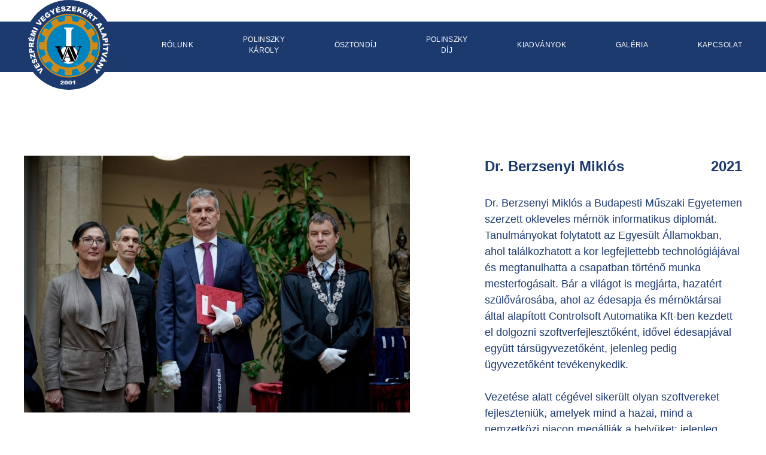

--- FILE ---
content_type: text/html; charset=UTF-8
request_url: https://www.vvalapitvany.hu/dijasok/dr-berzsenyi-miklos/
body_size: 7440
content:
<!doctype html>
<html lang="hu">
<head>
	<meta charset="UTF-8">
	<meta name="viewport" content="width=device-width, initial-scale=1">
	<link rel="profile" href="https://gmpg.org/xfn/11">
	<link rel="stylesheet" href="https://cdnjs.cloudflare.com/ajax/libs/OwlCarousel2/2.3.4/assets/owl.carousel.min.css" />
<link rel="stylesheet" href="https://cdnjs.cloudflare.com/ajax/libs/OwlCarousel2/2.3.4/assets/owl.theme.default.min.css"/>
	<title>Dr. Berzsenyi Miklós &#8211; Veszprémi Vegyészekért Alapítvány</title>
<meta name='robots' content='max-image-preview:large' />
<link rel='dns-prefetch' href='//www.googletagmanager.com' />
<link rel="alternate" title="oEmbed (JSON)" type="application/json+oembed" href="https://www.vvalapitvany.hu/wp-json/oembed/1.0/embed?url=https%3A%2F%2Fwww.vvalapitvany.hu%2Fdijasok%2Fdr-berzsenyi-miklos%2F" />
<link rel="alternate" title="oEmbed (XML)" type="text/xml+oembed" href="https://www.vvalapitvany.hu/wp-json/oembed/1.0/embed?url=https%3A%2F%2Fwww.vvalapitvany.hu%2Fdijasok%2Fdr-berzsenyi-miklos%2F&#038;format=xml" />
<style id='wp-img-auto-sizes-contain-inline-css'>
img:is([sizes=auto i],[sizes^="auto," i]){contain-intrinsic-size:3000px 1500px}
/*# sourceURL=wp-img-auto-sizes-contain-inline-css */
</style>
<style id='classic-theme-styles-inline-css'>
/*! This file is auto-generated */
.wp-block-button__link{color:#fff;background-color:#32373c;border-radius:9999px;box-shadow:none;text-decoration:none;padding:calc(.667em + 2px) calc(1.333em + 2px);font-size:1.125em}.wp-block-file__button{background:#32373c;color:#fff;text-decoration:none}
/*# sourceURL=/wp-includes/css/classic-themes.min.css */
</style>
<link rel='stylesheet' id='contact-form-7-css' href='https://www.vvalapitvany.hu/wp-content/plugins/contact-form-7/includes/css/styles.css?ver=6.1.1' media='all' />
<link rel='stylesheet' id='lbwps-styles-photoswipe5-main-css' href='https://www.vvalapitvany.hu/wp-content/plugins/lightbox-photoswipe/assets/ps5/styles/main.css?ver=5.7.2' media='all' />
<link rel='stylesheet' id='bodhi-svgs-attachment-css' href='https://www.vvalapitvany.hu/wp-content/plugins/svg-support/css/svgs-attachment.css' media='all' />
<link rel='stylesheet' id='vvalapitvany-style-css' href='https://www.vvalapitvany.hu/wp-content/themes/vvalapitvany/style.css?ver=1.0.0' media='all' />
<link rel='stylesheet' id='lazyload-video-css-css' href='https://www.vvalapitvany.hu/wp-content/plugins/lazy-load-for-videos/public/css/lazyload-shared.css?ver=2.18.7' media='all' />
<style id='lazyload-video-css-inline-css'>
.entry-content a.lazy-load-youtube, a.lazy-load-youtube, .lazy-load-vimeo{ background-size: cover; }.titletext.youtube { display: none; }.lazy-load-div:before { content: "\25B6"; text-shadow: 0px 0px 60px rgba(0,0,0,0.8); }
/*# sourceURL=lazyload-video-css-inline-css */
</style>
<script src="https://www.vvalapitvany.hu/wp-content/plugins/jquery-manager/assets/js/jquery-3.5.1.min.js" id="jquery-core-js"></script>
<script src="https://www.vvalapitvany.hu/wp-content/plugins/jquery-manager/assets/js/jquery-migrate-3.3.0.min.js" id="jquery-migrate-js"></script>
<link rel="https://api.w.org/" href="https://www.vvalapitvany.hu/wp-json/" /><link rel="alternate" title="JSON" type="application/json" href="https://www.vvalapitvany.hu/wp-json/wp/v2/dijasok/300" /><meta name="generator" content="Site Kit by Google 1.159.0" />		<style type="text/css">
					.site-title,
			.site-description {
				position: absolute;
				clip: rect(1px, 1px, 1px, 1px);
				}
					</style>
		<link rel="icon" href="https://www.vvalapitvany.hu/wp-content/uploads/2022/02/cropped-favi-32x32.png" sizes="32x32" />
<link rel="icon" href="https://www.vvalapitvany.hu/wp-content/uploads/2022/02/cropped-favi-192x192.png" sizes="192x192" />
<link rel="apple-touch-icon" href="https://www.vvalapitvany.hu/wp-content/uploads/2022/02/cropped-favi-180x180.png" />
<meta name="msapplication-TileImage" content="https://www.vvalapitvany.hu/wp-content/uploads/2022/02/cropped-favi-270x270.png" />
<style id='global-styles-inline-css'>
:root{--wp--preset--aspect-ratio--square: 1;--wp--preset--aspect-ratio--4-3: 4/3;--wp--preset--aspect-ratio--3-4: 3/4;--wp--preset--aspect-ratio--3-2: 3/2;--wp--preset--aspect-ratio--2-3: 2/3;--wp--preset--aspect-ratio--16-9: 16/9;--wp--preset--aspect-ratio--9-16: 9/16;--wp--preset--color--black: #000000;--wp--preset--color--cyan-bluish-gray: #abb8c3;--wp--preset--color--white: #ffffff;--wp--preset--color--pale-pink: #f78da7;--wp--preset--color--vivid-red: #cf2e2e;--wp--preset--color--luminous-vivid-orange: #ff6900;--wp--preset--color--luminous-vivid-amber: #fcb900;--wp--preset--color--light-green-cyan: #7bdcb5;--wp--preset--color--vivid-green-cyan: #00d084;--wp--preset--color--pale-cyan-blue: #8ed1fc;--wp--preset--color--vivid-cyan-blue: #0693e3;--wp--preset--color--vivid-purple: #9b51e0;--wp--preset--gradient--vivid-cyan-blue-to-vivid-purple: linear-gradient(135deg,rgb(6,147,227) 0%,rgb(155,81,224) 100%);--wp--preset--gradient--light-green-cyan-to-vivid-green-cyan: linear-gradient(135deg,rgb(122,220,180) 0%,rgb(0,208,130) 100%);--wp--preset--gradient--luminous-vivid-amber-to-luminous-vivid-orange: linear-gradient(135deg,rgb(252,185,0) 0%,rgb(255,105,0) 100%);--wp--preset--gradient--luminous-vivid-orange-to-vivid-red: linear-gradient(135deg,rgb(255,105,0) 0%,rgb(207,46,46) 100%);--wp--preset--gradient--very-light-gray-to-cyan-bluish-gray: linear-gradient(135deg,rgb(238,238,238) 0%,rgb(169,184,195) 100%);--wp--preset--gradient--cool-to-warm-spectrum: linear-gradient(135deg,rgb(74,234,220) 0%,rgb(151,120,209) 20%,rgb(207,42,186) 40%,rgb(238,44,130) 60%,rgb(251,105,98) 80%,rgb(254,248,76) 100%);--wp--preset--gradient--blush-light-purple: linear-gradient(135deg,rgb(255,206,236) 0%,rgb(152,150,240) 100%);--wp--preset--gradient--blush-bordeaux: linear-gradient(135deg,rgb(254,205,165) 0%,rgb(254,45,45) 50%,rgb(107,0,62) 100%);--wp--preset--gradient--luminous-dusk: linear-gradient(135deg,rgb(255,203,112) 0%,rgb(199,81,192) 50%,rgb(65,88,208) 100%);--wp--preset--gradient--pale-ocean: linear-gradient(135deg,rgb(255,245,203) 0%,rgb(182,227,212) 50%,rgb(51,167,181) 100%);--wp--preset--gradient--electric-grass: linear-gradient(135deg,rgb(202,248,128) 0%,rgb(113,206,126) 100%);--wp--preset--gradient--midnight: linear-gradient(135deg,rgb(2,3,129) 0%,rgb(40,116,252) 100%);--wp--preset--font-size--small: 13px;--wp--preset--font-size--medium: 20px;--wp--preset--font-size--large: 36px;--wp--preset--font-size--x-large: 42px;--wp--preset--spacing--20: 0.44rem;--wp--preset--spacing--30: 0.67rem;--wp--preset--spacing--40: 1rem;--wp--preset--spacing--50: 1.5rem;--wp--preset--spacing--60: 2.25rem;--wp--preset--spacing--70: 3.38rem;--wp--preset--spacing--80: 5.06rem;--wp--preset--shadow--natural: 6px 6px 9px rgba(0, 0, 0, 0.2);--wp--preset--shadow--deep: 12px 12px 50px rgba(0, 0, 0, 0.4);--wp--preset--shadow--sharp: 6px 6px 0px rgba(0, 0, 0, 0.2);--wp--preset--shadow--outlined: 6px 6px 0px -3px rgb(255, 255, 255), 6px 6px rgb(0, 0, 0);--wp--preset--shadow--crisp: 6px 6px 0px rgb(0, 0, 0);}:where(.is-layout-flex){gap: 0.5em;}:where(.is-layout-grid){gap: 0.5em;}body .is-layout-flex{display: flex;}.is-layout-flex{flex-wrap: wrap;align-items: center;}.is-layout-flex > :is(*, div){margin: 0;}body .is-layout-grid{display: grid;}.is-layout-grid > :is(*, div){margin: 0;}:where(.wp-block-columns.is-layout-flex){gap: 2em;}:where(.wp-block-columns.is-layout-grid){gap: 2em;}:where(.wp-block-post-template.is-layout-flex){gap: 1.25em;}:where(.wp-block-post-template.is-layout-grid){gap: 1.25em;}.has-black-color{color: var(--wp--preset--color--black) !important;}.has-cyan-bluish-gray-color{color: var(--wp--preset--color--cyan-bluish-gray) !important;}.has-white-color{color: var(--wp--preset--color--white) !important;}.has-pale-pink-color{color: var(--wp--preset--color--pale-pink) !important;}.has-vivid-red-color{color: var(--wp--preset--color--vivid-red) !important;}.has-luminous-vivid-orange-color{color: var(--wp--preset--color--luminous-vivid-orange) !important;}.has-luminous-vivid-amber-color{color: var(--wp--preset--color--luminous-vivid-amber) !important;}.has-light-green-cyan-color{color: var(--wp--preset--color--light-green-cyan) !important;}.has-vivid-green-cyan-color{color: var(--wp--preset--color--vivid-green-cyan) !important;}.has-pale-cyan-blue-color{color: var(--wp--preset--color--pale-cyan-blue) !important;}.has-vivid-cyan-blue-color{color: var(--wp--preset--color--vivid-cyan-blue) !important;}.has-vivid-purple-color{color: var(--wp--preset--color--vivid-purple) !important;}.has-black-background-color{background-color: var(--wp--preset--color--black) !important;}.has-cyan-bluish-gray-background-color{background-color: var(--wp--preset--color--cyan-bluish-gray) !important;}.has-white-background-color{background-color: var(--wp--preset--color--white) !important;}.has-pale-pink-background-color{background-color: var(--wp--preset--color--pale-pink) !important;}.has-vivid-red-background-color{background-color: var(--wp--preset--color--vivid-red) !important;}.has-luminous-vivid-orange-background-color{background-color: var(--wp--preset--color--luminous-vivid-orange) !important;}.has-luminous-vivid-amber-background-color{background-color: var(--wp--preset--color--luminous-vivid-amber) !important;}.has-light-green-cyan-background-color{background-color: var(--wp--preset--color--light-green-cyan) !important;}.has-vivid-green-cyan-background-color{background-color: var(--wp--preset--color--vivid-green-cyan) !important;}.has-pale-cyan-blue-background-color{background-color: var(--wp--preset--color--pale-cyan-blue) !important;}.has-vivid-cyan-blue-background-color{background-color: var(--wp--preset--color--vivid-cyan-blue) !important;}.has-vivid-purple-background-color{background-color: var(--wp--preset--color--vivid-purple) !important;}.has-black-border-color{border-color: var(--wp--preset--color--black) !important;}.has-cyan-bluish-gray-border-color{border-color: var(--wp--preset--color--cyan-bluish-gray) !important;}.has-white-border-color{border-color: var(--wp--preset--color--white) !important;}.has-pale-pink-border-color{border-color: var(--wp--preset--color--pale-pink) !important;}.has-vivid-red-border-color{border-color: var(--wp--preset--color--vivid-red) !important;}.has-luminous-vivid-orange-border-color{border-color: var(--wp--preset--color--luminous-vivid-orange) !important;}.has-luminous-vivid-amber-border-color{border-color: var(--wp--preset--color--luminous-vivid-amber) !important;}.has-light-green-cyan-border-color{border-color: var(--wp--preset--color--light-green-cyan) !important;}.has-vivid-green-cyan-border-color{border-color: var(--wp--preset--color--vivid-green-cyan) !important;}.has-pale-cyan-blue-border-color{border-color: var(--wp--preset--color--pale-cyan-blue) !important;}.has-vivid-cyan-blue-border-color{border-color: var(--wp--preset--color--vivid-cyan-blue) !important;}.has-vivid-purple-border-color{border-color: var(--wp--preset--color--vivid-purple) !important;}.has-vivid-cyan-blue-to-vivid-purple-gradient-background{background: var(--wp--preset--gradient--vivid-cyan-blue-to-vivid-purple) !important;}.has-light-green-cyan-to-vivid-green-cyan-gradient-background{background: var(--wp--preset--gradient--light-green-cyan-to-vivid-green-cyan) !important;}.has-luminous-vivid-amber-to-luminous-vivid-orange-gradient-background{background: var(--wp--preset--gradient--luminous-vivid-amber-to-luminous-vivid-orange) !important;}.has-luminous-vivid-orange-to-vivid-red-gradient-background{background: var(--wp--preset--gradient--luminous-vivid-orange-to-vivid-red) !important;}.has-very-light-gray-to-cyan-bluish-gray-gradient-background{background: var(--wp--preset--gradient--very-light-gray-to-cyan-bluish-gray) !important;}.has-cool-to-warm-spectrum-gradient-background{background: var(--wp--preset--gradient--cool-to-warm-spectrum) !important;}.has-blush-light-purple-gradient-background{background: var(--wp--preset--gradient--blush-light-purple) !important;}.has-blush-bordeaux-gradient-background{background: var(--wp--preset--gradient--blush-bordeaux) !important;}.has-luminous-dusk-gradient-background{background: var(--wp--preset--gradient--luminous-dusk) !important;}.has-pale-ocean-gradient-background{background: var(--wp--preset--gradient--pale-ocean) !important;}.has-electric-grass-gradient-background{background: var(--wp--preset--gradient--electric-grass) !important;}.has-midnight-gradient-background{background: var(--wp--preset--gradient--midnight) !important;}.has-small-font-size{font-size: var(--wp--preset--font-size--small) !important;}.has-medium-font-size{font-size: var(--wp--preset--font-size--medium) !important;}.has-large-font-size{font-size: var(--wp--preset--font-size--large) !important;}.has-x-large-font-size{font-size: var(--wp--preset--font-size--x-large) !important;}
/*# sourceURL=global-styles-inline-css */
</style>
<link rel='stylesheet' id='sow-image-default-c67d20f9f743-css' href='https://www.vvalapitvany.hu/wp-content/uploads/siteorigin-widgets/sow-image-default-c67d20f9f743.css?ver=13e2747f170e61b3ca5d8c5682bd941f' media='all' />
<link rel='stylesheet' id='sow-image-default-e4c2d9f6c920-css' href='https://www.vvalapitvany.hu/wp-content/uploads/siteorigin-widgets/sow-image-default-e4c2d9f6c920.css?ver=13e2747f170e61b3ca5d8c5682bd941f' media='all' />
<link rel='stylesheet' id='siteorigin-panels-front-css' href='https://www.vvalapitvany.hu/wp-content/plugins/siteorigin-panels/css/front-flex.min.css?ver=2.33.1' media='all' />
</head>

<body class="wp-singular dijasok-template-default single single-dijasok postid-300 wp-custom-logo wp-theme-vvalapitvany no-sidebar dijasok dr-berzsenyi-miklos">
<div id="page" class="site">
	

	<header id="masthead" class="site-header">
        <div class="header-top"></div>
        <div class="header-bottom">
        <div class="container flex space-between align-items-center">
		<div class="site-branding">
			<a href="https://www.vvalapitvany.hu/" class="custom-logo-link" rel="home"><img width="406" height="390" src="https://www.vvalapitvany.hu/wp-content/uploads/2022/02/vv_logo-01.svg" class="custom-logo" alt="Veszprémi Vegyészekért Alapítvány" decoding="async" fetchpriority="high" /></a>		</div><!-- .site-branding -->

		<nav id="site-navigation" class="main-navigation">
		<button class="menu-toggle" aria-controls="primary-menu" aria-expanded="false"><div class="container-h" onclick="myFunction(this)">
  <div class="bar1"></div>
  <div class="bar2"></div>
  <div class="bar3"></div>
</div></button>
			<div class="menu-main-nav-container"><ul id="primary-menu" class="menu"><li id="menu-item-42" class="menu-item menu-item-type-post_type menu-item-object-page menu-item-42"><a href="https://www.vvalapitvany.hu/rolunk/">Rólunk</a></li>
<li id="menu-item-36" class="menu-item menu-item-type-post_type menu-item-object-page menu-item-36"><a href="https://www.vvalapitvany.hu/polinszky-karoly/">Polinszky<br/>Károly</a></li>
<li id="menu-item-34" class="menu-item menu-item-type-post_type menu-item-object-page menu-item-34"><a href="https://www.vvalapitvany.hu/osztondij/">Ösztöndíj</a></li>
<li id="menu-item-35" class="menu-item menu-item-type-post_type menu-item-object-page menu-item-35"><a href="https://www.vvalapitvany.hu/polinszky-dij/">Polinszky<br/>díj</a></li>
<li id="menu-item-33" class="menu-item menu-item-type-post_type menu-item-object-page menu-item-33"><a href="https://www.vvalapitvany.hu/kiadvanyok/">Kiadványok</a></li>
<li id="menu-item-43" class="menu-item menu-item-type-post_type menu-item-object-page menu-item-43"><a href="https://www.vvalapitvany.hu/galeria/">Galéria</a></li>
<li id="menu-item-32" class="menu-item menu-item-type-post_type menu-item-object-page menu-item-32"><a href="https://www.vvalapitvany.hu/kapcsolat/">Kapcsolat</a></li>
</ul></div>		</nav><!-- #site-navigation -->
        </div>
            </div>
	</header><!-- #masthead -->

	<main id="primary" class="site-main">
<div class="container">
		


<article id="post-300" class="post-300 dijasok type-dijasok status-publish has-post-thumbnail hentry">
<div class="left-side">

			<div class="post-thumbnail">
				<img width="900" height="599" src="https://www.vvalapitvany.hu/wp-content/uploads/2022/02/2021_Dr.-Berzsenyi-Miklós-min.jpg" class="attachment-post-thumbnail size-post-thumbnail wp-post-image" alt="" decoding="async" srcset="https://www.vvalapitvany.hu/wp-content/uploads/2022/02/2021_Dr.-Berzsenyi-Miklós-min.jpg 900w, https://www.vvalapitvany.hu/wp-content/uploads/2022/02/2021_Dr.-Berzsenyi-Miklós-min-360x240.jpg 360w, https://www.vvalapitvany.hu/wp-content/uploads/2022/02/2021_Dr.-Berzsenyi-Miklós-min-768x511.jpg 768w, https://www.vvalapitvany.hu/wp-content/uploads/2022/02/2021_Dr.-Berzsenyi-Miklós-min-272x182.jpg 272w" sizes="(max-width: 900px) 100vw, 900px" />			</div><!-- .post-thumbnail -->

		<div class="embed-container">
    <div class="container-lazyload preview-lazyload container-youtube js-lazyload--not-loaded"><a href="https://youtu.be/G1oPvv8bfQU" class="lazy-load-youtube preview-lazyload preview-youtube" data-video-title="2021 Dr Berzsenyi Miklos" title="Play video &quot;2021 Dr Berzsenyi Miklos&quot;">https://youtu.be/G1oPvv8bfQU</a><noscript>Video can't be loaded because JavaScript is disabled: <a href="https://youtu.be/G1oPvv8bfQU" title="2021 Dr Berzsenyi Miklos">2021 Dr Berzsenyi Miklos (https://youtu.be/G1oPvv8bfQU)</a></noscript></div></div>

</div>	

	<div class="entry-content">
    <header class="entry-header flex space-between">
		<h2 class="entry-title">Dr. Berzsenyi Miklós</h2>
		
<div class="date"><strong>2021</strong></div>
	</header><!-- .entry-header -->
   <p>Dr. Berzsenyi Miklós a Budapesti Műszaki Egyetemen szerzett okleveles mérnök informatikus diplomát. Tanulmányokat folytatott az Egyesült Államokban, ahol találkozhatott a kor legfejlettebb technológiájával és megtanulhatta a csapatban történő munka mesterfogásait. Bár a világot is megjárta, hazatért szülővárosába, ahol az édesapja és mérnöktársai által alapított Controlsoft Automatika Kft-ben kezdett el dolgozni szoftverfejlesztőként, idővel édesapjával együtt társügyvezetőként, jelenleg pedig ügyvezetőként tevékenykedik.</p>
<p>Vezetése alatt cégével sikerült olyan szoftvereket fejleszteniük, amelyek mind a hazai, mind a nemzetközi piacon megállják a helyüket: jelenleg Magyarországon minden második ember, napi 24 órában kapcsolatban van olyan üzemirányító rendszerrel, amit a Controlsoft Kft. épített ki vízellátás, szennyvízelvezetés területén. Az általuk kiépített automata generátorokból álló jégkármérséklő rendszer amellett, hogy tíz milliárd forintokkal csökkenti a mezőgazdasági jégkárt, valamennyiünk ingatlanja, autója, veteményese fölé védőernyőt tart. Továbbá az általuk fejlesztett célgépek százmilliárd forint értékű áru gyors, hatékony csomagolását, szortírozását teszik lehetővé, hogy mielőbb eljussanak a vevőkhöz Európa szerte.</p>
<p>Dr. Berzsenyi Miklós a fejlesztésekben és a kőkemény munkában hisz, aki nagy munkabírással és jó kudarctűrő képességgel rendelkezik, melyet saját bevallása szerint édesapjától tanult.</p>
  
	</div><!-- .entry-content -->

 
</article><!-- #post-300 -->
</div>
	</main><!-- #main -->


<footer id="colophon" class="site-footer">
  <div class="container">

    <section id="siteorigin-panels-builder-2" class="widget widget_siteorigin-panels-builder"><div id="pl-w689ae3d8f19b0"  class="panel-layout" ><div id="pg-w689ae3d8f19b0-0"  class="panel-grid panel-has-style" ><div class="panel-row-style panel-row-style-for-w689ae3d8f19b0-0" ><div id="pgc-w689ae3d8f19b0-0-0"  class="panel-grid-cell" ><div id="panel-w689ae3d8f19b0-0-0-0" class="so-panel widget widget_siteorigin-panels-builder panel-first-child panel-last-child" data-index="0" ><div id="pl-w689ae3d8f1a05"  class="panel-layout" ><div id="pg-w689ae3d8f1a05-0"  class="panel-grid panel-has-style" ><div class="container panel-row-style panel-row-style-for-w689ae3d8f1a05-0" ><div id="pgc-w689ae3d8f1a05-0-0"  class="panel-grid-cell" ><div id="panel-w689ae3d8f1a05-0-0-0" class="so-panel widget widget_sow-editor panel-first-child panel-last-child" data-index="0" ><div class="footer-left panel-widget-style panel-widget-style-for-w689ae3d8f1a05-0-0-0" ><div
			
			class="so-widget-sow-editor so-widget-sow-editor-base"
			
		>
<div class="siteorigin-widget-tinymce textwidget">
	<p>VVAlapitvany 2025 • minden jog fenntartva</p>
</div>
</div></div></div></div><div id="pgc-w689ae3d8f1a05-0-1"  class="panel-grid-cell" ><div id="panel-w689ae3d8f1a05-0-1-0" class="so-panel widget widget_sow-image panel-first-child panel-last-child" data-index="1" ><div
			
			class="so-widget-sow-image so-widget-sow-image-default-c67d20f9f743"
			
		>
<div class="sow-image-container">
		<img 
	src="https://www.vvalapitvany.hu/wp-content/uploads/2022/02/vv_logo-01.svg" width="125" height="120" sizes="(max-width: 125px) 100vw, 125px" alt="" decoding="async" loading="lazy" 		class="so-widget-image"/>
	</div>

</div></div></div><div id="pgc-w689ae3d8f1a05-0-2"  class="panel-grid-cell" ><div id="panel-w689ae3d8f1a05-0-2-0" class="so-panel widget widget_sow-image panel-first-child panel-last-child" data-index="2" ><div class="footer-right panel-widget-style panel-widget-style-for-w689ae3d8f1a05-0-2-0" ><div
			
			class="so-widget-sow-image so-widget-sow-image-default-e4c2d9f6c920"
			
		>
<div class="sow-image-container">
			<a href="https://visionfresh.net"
			target="_blank" rel="noopener noreferrer" 		>
			<img 
	src="https://www.vvalapitvany.hu/wp-content/uploads/2022/02/vf.png" width="101" height="5" sizes="(max-width: 101px) 100vw, 101px" alt="" decoding="async" loading="lazy" 		class="so-widget-image"/>
			</a></div>

</div></div></div></div></div></div></div></div></div></div></div></div></section>
  </div><!-- .site-info -->
</footer><!-- #colophon -->
</div><!-- #page -->

<script type="speculationrules">
{"prefetch":[{"source":"document","where":{"and":[{"href_matches":"/*"},{"not":{"href_matches":["/wp-*.php","/wp-admin/*","/wp-content/uploads/*","/wp-content/*","/wp-content/plugins/*","/wp-content/themes/vvalapitvany/*","/*\\?(.+)"]}},{"not":{"selector_matches":"a[rel~=\"nofollow\"]"}},{"not":{"selector_matches":".no-prefetch, .no-prefetch a"}}]},"eagerness":"conservative"}]}
</script>
<style media="all" id="siteorigin-panels-layouts-footer">/* Layout w689ae3d8f1a05 */ #pgc-w689ae3d8f1a05-0-0 , #pgc-w689ae3d8f1a05-0-2 { width:40%;width:calc(40% - ( 0.6 * 30px ) ) } #pgc-w689ae3d8f1a05-0-1 { width:20%;width:calc(20% - ( 0.8 * 30px ) ) } #pl-w689ae3d8f1a05 .so-panel , #pl-w689ae3d8f1a05 .so-panel:last-of-type { margin-bottom:0px } #pg-w689ae3d8f1a05-0.panel-has-style > .panel-row-style, #pg-w689ae3d8f1a05-0.panel-no-style { -webkit-align-items:center;align-items:center } @media (max-width:780px){ #pg-w689ae3d8f1a05-0.panel-no-style, #pg-w689ae3d8f1a05-0.panel-has-style > .panel-row-style, #pg-w689ae3d8f1a05-0 { -webkit-flex-direction:column;-ms-flex-direction:column;flex-direction:column } #pg-w689ae3d8f1a05-0 > .panel-grid-cell , #pg-w689ae3d8f1a05-0 > .panel-row-style > .panel-grid-cell { width:100%;margin-right:0 } #pgc-w689ae3d8f1a05-0-0 , #pgc-w689ae3d8f1a05-0-1 { margin-bottom:30px } #pl-w689ae3d8f1a05 .panel-grid-cell { padding:0 } #pl-w689ae3d8f1a05 .panel-grid .panel-grid-cell-empty { display:none } #pl-w689ae3d8f1a05 .panel-grid .panel-grid-cell-mobile-last { margin-bottom:0px }  } /* Layout w689ae3d8f19b0 */ #pgc-w689ae3d8f19b0-0-0 { width:100%;width:calc(100% - ( 0 * 30px ) ) } #pl-w689ae3d8f19b0 .so-panel , #pl-w689ae3d8f19b0 .so-panel:last-of-type { margin-bottom:0px } #pg-w689ae3d8f19b0-0> .panel-row-style { background-color:#1c3a6e;padding:15px 0px 15px 0px } #pg-w689ae3d8f19b0-0.panel-has-style > .panel-row-style, #pg-w689ae3d8f19b0-0.panel-no-style { -webkit-align-items:flex-start;align-items:flex-start } @media (max-width:780px){ #pg-w689ae3d8f19b0-0.panel-no-style, #pg-w689ae3d8f19b0-0.panel-has-style > .panel-row-style, #pg-w689ae3d8f19b0-0 { -webkit-flex-direction:column;-ms-flex-direction:column;flex-direction:column } #pg-w689ae3d8f19b0-0 > .panel-grid-cell , #pg-w689ae3d8f19b0-0 > .panel-row-style > .panel-grid-cell { width:100%;margin-right:0 } #pl-w689ae3d8f19b0 .panel-grid-cell { padding:0 } #pl-w689ae3d8f19b0 .panel-grid .panel-grid-cell-empty { display:none } #pl-w689ae3d8f19b0 .panel-grid .panel-grid-cell-mobile-last { margin-bottom:0px }  } </style><script src="https://www.vvalapitvany.hu/wp-includes/js/dist/hooks.min.js?ver=dd5603f07f9220ed27f1" id="wp-hooks-js"></script>
<script src="https://www.vvalapitvany.hu/wp-includes/js/dist/i18n.min.js?ver=c26c3dc7bed366793375" id="wp-i18n-js"></script>
<script id="wp-i18n-js-after">
wp.i18n.setLocaleData( { 'text direction\u0004ltr': [ 'ltr' ] } );
//# sourceURL=wp-i18n-js-after
</script>
<script src="https://www.vvalapitvany.hu/wp-content/plugins/contact-form-7/includes/swv/js/index.js?ver=6.1.1" id="swv-js"></script>
<script id="contact-form-7-js-translations">
( function( domain, translations ) {
	var localeData = translations.locale_data[ domain ] || translations.locale_data.messages;
	localeData[""].domain = domain;
	wp.i18n.setLocaleData( localeData, domain );
} )( "contact-form-7", {"translation-revision-date":"2025-06-30 16:09:30+0000","generator":"GlotPress\/4.0.1","domain":"messages","locale_data":{"messages":{"":{"domain":"messages","plural-forms":"nplurals=2; plural=n != 1;","lang":"hu"},"This contact form is placed in the wrong place.":["Ez a kapcsolatfelv\u00e9teli \u0171rlap rossz helyre ker\u00fclt."],"Error:":["Hiba:"]}},"comment":{"reference":"includes\/js\/index.js"}} );
//# sourceURL=contact-form-7-js-translations
</script>
<script id="contact-form-7-js-before">
var wpcf7 = {
    "api": {
        "root": "https:\/\/www.vvalapitvany.hu\/wp-json\/",
        "namespace": "contact-form-7\/v1"
    }
};
//# sourceURL=contact-form-7-js-before
</script>
<script src="https://www.vvalapitvany.hu/wp-content/plugins/contact-form-7/includes/js/index.js?ver=6.1.1" id="contact-form-7-js"></script>
<script id="lbwps-photoswipe5-js-extra">
var lbwpsOptions = {"label_facebook":"Share on Facebook","label_twitter":"Tweet","label_pinterest":"Pin it","label_download":"Download image","label_copyurl":"Copy image URL","label_ui_close":"Close [Esc]","label_ui_zoom":"Zoom","label_ui_prev":"Previous [\u2190]","label_ui_next":"Next [\u2192]","label_ui_error":"The image cannot be loaded","label_ui_fullscreen":"Toggle fullscreen [F]","share_facebook":"1","share_twitter":"1","share_pinterest":"1","share_download":"1","share_direct":"0","share_copyurl":"0","close_on_drag":"1","history":"1","show_counter":"1","show_fullscreen":"1","show_zoom":"1","show_caption":"1","loop":"1","pinchtoclose":"1","taptotoggle":"1","close_on_click":"1","fulldesktop":"0","use_alt":"0","usecaption":"1","desktop_slider":"1","share_custom_label":"","share_custom_link":"","wheelmode":"close","spacing":"12","idletime":"4000","hide_scrollbars":"1","caption_type":"overlay","bg_opacity":"100","padding_left":"0","padding_top":"0","padding_right":"0","padding_bottom":"0"};
//# sourceURL=lbwps-photoswipe5-js-extra
</script>
<script type="module" src="https://www.vvalapitvany.hu/wp-content/plugins/lightbox-photoswipe/assets/ps5/frontend.min.js?ver=5.7.2"></script><script src="https://www.vvalapitvany.hu/wp-content/themes/vvalapitvany/js/main.js?ver=1.0.0" id="vvalapitvany-main-js"></script>
<script src="https://www.vvalapitvany.hu/wp-content/plugins/lazy-load-for-videos/public/js/lazyload-shared.js?ver=2.18.7" id="lazyload-video-js-js"></script>
<script id="lazyload-youtube-js-js-before">
window.llvConfig=window.llvConfig||{};window.llvConfig.youtube={"colour":"red","buttonstyle":"","controls":true,"loadpolicy":true,"thumbnailquality":"0","preroll":"","postroll":"","overlaytext":"","loadthumbnail":true,"cookies":false,"callback":"<!--YOUTUBE_CALLBACK-->"};
//# sourceURL=lazyload-youtube-js-js-before
</script>
<script src="https://www.vvalapitvany.hu/wp-content/plugins/lazy-load-for-videos/public/js/lazyload-youtube.js?ver=2.18.7" id="lazyload-youtube-js-js"></script>
<script id="lazyload-vimeo-js-js-before">
window.llvConfig=window.llvConfig||{};window.llvConfig.vimeo={"buttonstyle":"","playercolour":"","preroll":"","postroll":"","show_title":false,"overlaytext":"","loadthumbnail":true,"thumbnailquality":false,"cookies":false,"callback":"<!--VIMEO_CALLBACK-->"};
//# sourceURL=lazyload-vimeo-js-js-before
</script>
<script src="https://www.vvalapitvany.hu/wp-content/plugins/lazy-load-for-videos/public/js/lazyload-vimeo.js?ver=2.18.7" id="lazyload-vimeo-js-js"></script>


</body>

</html>

--- FILE ---
content_type: text/css
request_url: https://www.vvalapitvany.hu/wp-content/themes/vvalapitvany/style.css?ver=1.0.0
body_size: 7069
content:
/*!
Theme Name: vvalapitvany
Theme URI: http://underscores.me/
Author: vvalapitvany
Author URI: http://vvalapitvany
Description: vvalapitvany
Version: 1.0.0
Tested up to: 5.4
Requires PHP: 5.6
License: GNU General Public License v2 or later
License URI: LICENSE
Text Domain: vvalapitvany
Tags: custom-background, custom-logo, custom-menu, featured-images, threaded-comments, translation-ready

This theme, like WordPress, is licensed under the GPL.
Use it to make something cool, have fun, and share what you've learned.

vvalapitvany is based on Underscores https://underscores.me/, (C) 2012-2020 Automattic, Inc.
Underscores is distributed under the terms of the GNU GPL v2 or later.

Normalizing styles have been helped along thanks to the fine work of
Nicolas Gallagher and Jonathan Neal https://necolas.github.io/normalize.css/
*/

/*--------------------------------------------------------------
>>> TABLE OF CONTENTS:
----------------------------------------------------------------
# Generic
	- Normalize
	- Box sizing
# Base
	- Typography
	- Elements
	- Links
	- Forms
## Layouts
# Components
	- Navigation
	- Posts and pages
	- Comments
	- Widgets
	- Media
	- Captions
	- Galleries
# plugins
	- Jetpack infinite scroll
# Utilities
	- Accessibility
	- Alignments

--------------------------------------------------------------*/
html,
body,
div,
span,
object,
iframe,
h1,
h2,
h3,
h4,
h5,
h6,
p,
blockquote,
pre,
abbr,
address,
cite,
code,
del,
dfn,
em,
img,
ins,
kbd,
q,
samp,
small,
strong,
sub,
sup,
var,
b,
i,
dl,
dt,
dd,
ol,
ul,
li,
fieldset,
form,
label,
legend,
table,
caption,
tbody,
tfoot,
thead,
tr,
th,
td,
article,
aside,
canvas,
details,
figcaption,
figure,
footer,
header,
hgroup,
menu,
nav,
section,
summary,
time,
mark,
audio,
video {
  margin: 0;
  padding: 0;
  border: 0;
  outline: 0;
  font-size: 100%;
  vertical-align: baseline;
  background: transparent;
}

/*--------------------------------------------------------------
# Generic
--------------------------------------------------------------*/

/* Normalize
--------------------------------------------- */

/*! normalize.css v8.0.1 | MIT License | github.com/necolas/normalize.css */

/* Document
	 ========================================================================== */

/**
 * 1. Correct the line height in all browsers.
 * 2. Prevent adjustments of font size after orientation changes in iOS.
 */
html {
  line-height: 1.15;
  -webkit-text-size-adjust: 100%;
}

/* Sections
	 ========================================================================== */

/**
 * Remove the margin in all browsers.
 */
body {
  margin: 0;
}

/**
 * Render the `main` element consistently in IE.
 */
main {
  display: block;
}

/**
 * Correct the font size and margin on `h1` elements within `section` and
 * `article` contexts in Chrome, Firefox, and Safari.
 */
h1 {
  font-size: 2em;
  margin: 0.67em 0;
}

/* Grouping content
	 ========================================================================== */

/**
 * 1. Add the correct box sizing in Firefox.
 * 2. Show the overflow in Edge and IE.
 */
hr {
  box-sizing: content-box;
  height: 0;
  overflow: visible;
}

/**
 * 1. Correct the inheritance and scaling of font size in all browsers.
 * 2. Correct the odd `em` font sizing in all browsers.
 */
pre {
  font-family: monospace, monospace;
  font-size: 1em;
}

/* Text-level semantics
	 ========================================================================== */

/**
 * Remove the gray background on active links in IE 10.
 */
a {
  background-color: transparent;
}

/**
 * 1. Remove the bottom border in Chrome 57-
 * 2. Add the correct text decoration in Chrome, Edge, IE, Opera, and Safari.
 */
abbr[title] {
  border-bottom: none;
  text-decoration: underline;
  text-decoration: underline dotted;
}

/**
 * Add the correct font weight in Chrome, Edge, and Safari.
 */
b,
strong {
  font-weight: bolder;
}

/**
 * 1. Correct the inheritance and scaling of font size in all browsers.
 * 2. Correct the odd `em` font sizing in all browsers.
 */
code,
kbd,
samp {
  font-family: monospace, monospace;
  font-size: 1em;
}

/**
 * Add the correct font size in all browsers.
 */
small {
  font-size: 80%;
}

/**
 * Prevent `sub` and `sup` elements from affecting the line height in
 * all browsers.
 */
sub,
sup {
  font-size: 75%;
  line-height: 0;
  position: relative;
  vertical-align: baseline;
}

sub {
  bottom: -0.25em;
}

sup {
  top: -0.5em;
}

/* Embedded content
	 ========================================================================== */

/**
 * Remove the border on images inside links in IE 10.
 */
img {
  border-style: none;
}

/* Forms
	 ========================================================================== */

/**
 * 1. Change the font styles in all browsers.
 * 2. Remove the margin in Firefox and Safari.
 */
button,
input,
optgroup,
select,
textarea {
  font-family: inherit;
  font-size: 100%;
  line-height: 1.15;
  margin: 0;
}

/**
 * Show the overflow in IE.
 * 1. Show the overflow in Edge.
 */
button,
input {
  overflow: visible;
}

/**
 * Remove the inheritance of text transform in Edge, Firefox, and IE.
 * 1. Remove the inheritance of text transform in Firefox.
 */
button,
select {
  text-transform: none;
}

/**
 * Correct the inability to style clickable types in iOS and Safari.
 */
button,
[type="button"],
[type="reset"],
[type="submit"] {
  -webkit-appearance: button;
}

/**
 * Remove the inner border and padding in Firefox.
 */
button::-moz-focus-inner,
[type="button"]::-moz-focus-inner,
[type="reset"]::-moz-focus-inner,
[type="submit"]::-moz-focus-inner {
  border-style: none;
  padding: 0;
}

/**
 * Restore the focus styles unset by the previous rule.
 */
button:-moz-focusring,
[type="button"]:-moz-focusring,
[type="reset"]:-moz-focusring,
[type="submit"]:-moz-focusring {
  outline: 1px dotted ButtonText;
}

/**
 * Correct the padding in Firefox.
 */
fieldset {
  padding: 0.35em 0.75em 0.625em;
}

/**
 * 1. Correct the text wrapping in Edge and IE.
 * 2. Correct the color inheritance from `fieldset` elements in IE.
 * 3. Remove the padding so developers are not caught out when they zero out
 *		`fieldset` elements in all browsers.
 */
legend {
  box-sizing: border-box;
  color: inherit;
  display: table;
  max-width: 100%;
  padding: 0;
  white-space: normal;
}

/**
 * Add the correct vertical alignment in Chrome, Firefox, and Opera.
 */
progress {
  vertical-align: baseline;
}

/**
 * Remove the default vertical scrollbar in IE 10+.
 */
textarea {
  overflow: auto;
}

/**
 * 1. Add the correct box sizing in IE 10.
 * 2. Remove the padding in IE 10.
 */
[type="checkbox"],
[type="radio"] {
  box-sizing: border-box;
  padding: 0;
}

/**
 * Correct the cursor style of increment and decrement buttons in Chrome.
 */
[type="number"]::-webkit-inner-spin-button,
[type="number"]::-webkit-outer-spin-button {
  height: auto;
}

/**
 * 1. Correct the odd appearance in Chrome and Safari.
 * 2. Correct the outline style in Safari.
 */
[type="search"] {
  -webkit-appearance: textfield;
  outline-offset: -2px;
}

/**
 * Remove the inner padding in Chrome and Safari on macOS.
 */
[type="search"]::-webkit-search-decoration {
  -webkit-appearance: none;
}

/**
 * 1. Correct the inability to style clickable types in iOS and Safari.
 * 2. Change font properties to `inherit` in Safari.
 */
::-webkit-file-upload-button {
  -webkit-appearance: button;
  font: inherit;
}

/* Interactive
	 ========================================================================== */

/*
 * Add the correct display in Edge, IE 10+, and Firefox.
 */
details {
  display: block;
}

/*
 * Add the correct display in all browsers.
 */
summary {
  display: list-item;
}

/* Misc
	 ========================================================================== */

/**
 * Add the correct display in IE 10+.
 */
template {
  display: none;
}

/**
 * Add the correct display in IE 10.
 */
[hidden] {
  display: none;
}

/* Box sizing
--------------------------------------------- */

/* Inherit box-sizing to more easily change it's value on a component level.
@link http://css-tricks.com/inheriting-box-sizing-probably-slightly-better-best-practice/ */
*,
*::before,
*::after {
  box-sizing: inherit;
}

html {
  box-sizing: border-box;
}

/*--------------------------------------------------------------
# Base
--------------------------------------------------------------*/

/* Typography
--------------------------------------------- */
body,
button,
input,
select,
optgroup,
textarea {
  color: #1c3a6e;
  font-family: -apple-system, BlinkMacSystemFont, "Segoe UI", Roboto,
    Oxygen-Sans, Ubuntu, Cantarell, "Helvetica Neue", sans-serif;
  font-family: "Brandon Grotesque";
  font-family: Helvetica, Helvetica Neue, Arial, Sans-serif;
  font-size: 18px;
  line-height: 1.5;
}

h1,
h2,
h3,
h4,
h5,
h6 {
  clear: both;
}

p {
  margin-bottom: 1.5em;
}

h2 {
  font-size: 24px;
  margin-bottom: 15px;
}

h3 {
  font-size: 20px;
  margin-bottom: 20px;
  line-height: 1.2;
}

dfn,
cite,
em,
i {
  font-style: italic;
}

blockquote {
  margin: 0 1.5em;
}

address {
  margin: 0 0 1.5em;
}

pre {
  background: #eee;
  font-family: "Courier 10 Pitch", courier, monospace;
  line-height: 1.6;
  margin-bottom: 1.6em;
  max-width: 100%;
  overflow: auto;
  padding: 1.6em;
}

code,
kbd,
tt,
var {
  font-family: monaco, consolas, "Andale Mono", "DejaVu Sans Mono", monospace;
}

abbr,
acronym {
  border-bottom: 1px dotted #666;
  cursor: help;
}

mark,
ins {
  background: #fff9c0;
  text-decoration: none;
}

big {
  font-size: 125%;
}

/* Elements
--------------------------------------------- */
*,
*:before,
*:after {
  box-sizing: inherit;
}

.transition,
.main-navigation a,
#page .btn a {
  -webkit-transition: all 0.3s ease 0s;
  -moz-transition: all 0.3s ease 0s;
  -o-transition: all 0.3s ease 0s;
  transition: all 0.3s ease 0s;
}

body {
  background: #fff;
}

hr {
  background-color: #ccc;
  border: 0;
  height: 1px;
  margin-bottom: 1.5em;
}

ul,
ol {
  margin: 0;
  padding: 0;
}

main ul,
main ol {
  margin: 0 0 25px 1em;
  padding: 0;
}

ul {
  list-style: disc;
}

ol {
  list-style: decimal;
}

li > ul,
li > ol {
  margin-bottom: 0;
  margin-left: 1.5em;
}

dt {
  font-weight: 700;
}

dd {
  margin: 0 1.5em 1.5em;
}

/* Make sure embeds and iframes fit their containers. */
embed,
iframe,
object {
  max-width: 100%;
}

img {
  height: auto;
  max-width: 100%;
}

figure {
  margin: 0;
}

table {
  margin: 0 0 1.5em;
  width: 100%;
}

/* Links
--------------------------------------------- */
a {
  margin: 0;
  padding: 0;
  font-size: 100%;
  vertical-align: baseline;
  background: transparent;
}

a:link,
a:visited,
a:focus {
  outline: none;
  border: none;
  text-decoration: none;
  color: #1c3a6e;
}

*:focus {
  outline: none;
}

/* Forms
--------------------------------------------- */
form button,
form input[type="button"],
form input[type="reset"],
form input[type="submit"] {
  width: 242px !important;
  height: 60px !important;
  display: flex;
  align-items: center;
  justify-content: center;
  color: #fff !important;
  background: #4a83bc !important;
  border-bottom-left-radius: 30px !important;
  border-bottom-right-radius: 30px !important;
  border-top-left-radius: 0 !important;
  border-top-right-radius: 0 !important;
  font-size: 16px !important;
  font-weight: 900 !important;
  margin: 0 auto !important;
  position: relative;
  border: 0;
  top: -7px;
}

button:hover,
input[type="button"]:hover,
input[type="reset"]:hover,
input[type="submit"]:hover {
  border-color: #ccc #bbb #aaa;
}

button:active,
button:focus,
input[type="button"]:active,
input[type="button"]:focus,
input[type="reset"]:active,
input[type="reset"]:focus,
input[type="submit"]:active,
input[type="submit"]:focus {
  border-color: #aaa #bbb #bbb;
}

input[type="text"],
input[type="email"],
input[type="url"],
input[type="password"],
input[type="search"],
input[type="number"],
input[type="tel"],
input[type="range"],
input[type="date"],
input[type="month"],
input[type="week"],
input[type="time"],
input[type="datetime"],
input[type="datetime-local"],
input[type="color"],
textarea {
  color: #666;
  border: 1px solid #1c3a6e;
  border-radius: 0;
  padding: 3px;
  height: 30px;
  width: 100%;
}

input[type="text"]:focus,
input[type="email"]:focus,
input[type="url"]:focus,
input[type="password"]:focus,
input[type="search"]:focus,
input[type="number"]:focus,
input[type="tel"]:focus,
input[type="range"]:focus,
input[type="date"]:focus,
input[type="month"]:focus,
input[type="week"]:focus,
input[type="time"]:focus,
input[type="datetime"]:focus,
input[type="datetime-local"]:focus,
input[type="color"]:focus,
textarea:focus {
  color: #111;
}

select {
  border: 1px solid #ccc;
}

textarea {
  width: 100%;
}

#page .btn a {
  width: 242px !important;
  height: 60px !important;
  display: flex;
  align-items: center;
  justify-content: center;
  color: #fff !important;
  background: #4a83bc !important;
  border-bottom-left-radius: 30px !important;
  border-bottom-right-radius: 30px !important;
  border-top-left-radius: 0 !important;
  border-top-right-radius: 0 !important;
  font-size: 16px !important;
  font-weight: 900 !important;
  margin: 0 auto !important;
  position: relative;
  border: 0;
  padding: 0 !important;
}
#page .btn.down a {
  width: 100% !important;
  max-width: 376px !important;
  text-transform: uppercase;
}
#page .btn a:before {
  content: "";
  position: absolute;
  height: 1px;
  background: rgb(28, 58, 110);
  background: -moz-linear-gradient(
    90deg,
    rgba(28, 58, 110, 0) 0%,
    rgba(28, 58, 110, 0.5004202364539565) 20%,
    rgba(28, 58, 110, 1) 35%,
    rgba(28, 58, 110, 1) 65%,
    rgba(28, 58, 110, 0.49761911600577735) 80%,
    rgba(28, 58, 110, 0) 100%
  );
  background: -webkit-linear-gradient(
    90deg,
    rgba(28, 58, 110, 0) 0%,
    rgba(28, 58, 110, 0.5004202364539565) 20%,
    rgba(28, 58, 110, 1) 35%,
    rgba(28, 58, 110, 1) 65%,
    rgba(28, 58, 110, 0.49761911600577735) 80%,
    rgba(28, 58, 110, 0) 100%
  );
  background: linear-gradient(
    90deg,
    rgba(28, 58, 110, 0) 0%,
    rgba(28, 58, 110, 0.5004202364539565) 20%,
    rgba(28, 58, 110, 1) 35%,
    rgba(28, 58, 110, 1) 65%,
    rgba(28, 58, 110, 0.49761911600577735) 80%,
    rgba(28, 58, 110, 0) 100%
  );
  filter: progid:DXImageTransform.Microsoft.gradient(startColorstr="#1c3a6e", endColorstr="#1c3a6e", GradientType=1);
  width: 160%;
  margin: 0 auto;
  top: -1px;
}
.sub-h2 {
  text-align: center;
}
.sub-h2 h2 {
  font-weight: 400;
  position: relative;
  display: inline-block;
  text-align: center;
  margin-left: auto;
  margin-right: auto;
}
.sub-h2 h2:after {
  content: "";
  position: absolute;
  height: 1px;
  background: rgb(28, 58, 110);
  background: -moz-linear-gradient(
    90deg,
    rgba(28, 58, 110, 0) 0%,
    rgba(28, 58, 110, 0.5004202364539565) 20%,
    rgba(28, 58, 110, 1) 35%,
    rgba(28, 58, 110, 1) 65%,
    rgba(28, 58, 110, 0.49761911600577735) 80%,
    rgba(28, 58, 110, 0) 100%
  );
  background: -webkit-linear-gradient(
    90deg,
    rgba(28, 58, 110, 0) 0%,
    rgba(28, 58, 110, 0.5004202364539565) 20%,
    rgba(28, 58, 110, 1) 35%,
    rgba(28, 58, 110, 1) 65%,
    rgba(28, 58, 110, 0.49761911600577735) 80%,
    rgba(28, 58, 110, 0) 100%
  );
  background: linear-gradient(
    90deg,
    rgba(28, 58, 110, 0) 0%,
    rgba(28, 58, 110, 0.5004202364539565) 20%,
    rgba(28, 58, 110, 1) 35%,
    rgba(28, 58, 110, 1) 65%,
    rgba(28, 58, 110, 0.49761911600577735) 80%,
    rgba(28, 58, 110, 0) 100%
  );
  filter: progid:DXImageTransform.Microsoft.gradient(startColorstr="#1c3a6e", endColorstr="#1c3a6e", GradientType=1);
  width: 130%;
  margin: 0 auto;
  bottom: -10px;
  left: -15%;
  right: -15%;
}
#page .btn a:hover {
  background: #1c3a6e !important;
}

.form-flex {
  display: flex;
  justify-content: space-between;
  align-items: center;
  margin-bottom: 20px;
}

.form-flex label {
  width: 170px;
}

.form-flex .wpcf7-form-control-wrap {
  width: 100%;
}

.form-flex textarea {
  height: 145px;
}

.form-flex.rev {
  flex-direction: row-reverse;
  margin-top: -20px;
  position: relative;
  align-items: flex-start;
  padding-left: 130px;
}

.form-flex.top {
  align-items: flex-start;
}

.wpcf7-form-control-wrap.adatvedelem {
  flex: 1;
  padding: 10px;
}

.wpcf7-form-control.wpcf7-acceptance label {
  display: flex;
  align-items: flex-start;
  font-size: 16px;
  line-height: 1e;
}

.elfogad {
  margin-top: 5px;
  margin-right: 5px;
}

.wpcf7-spinner {
  display: none !important;
}

/*--------------------------------------------------------------
# Layouts
--------------------------------------------------------------*/
#page {
  position: relative;
  overflow-x: hidden;
  width: 100%;
  height: 100%;
  padding-top: 120px;
}
.home #page {
  padding-top: 0;
}
.container {
  width: 100%;
  max-width: 1240px;
  padding-left: 20px;
  padding-right: 20px;
  margin-left: auto;
  margin-right: auto;
  position: relative;
}
.container-small {
  width: 100%;
  max-width: 828px;
  padding-left: 20px;
  padding-right: 20px;
  margin-left: auto;
  margin-right: auto;
  position: relative;
}

.flex {
  display: flex;
}

.space-between {
  justify-content: space-between;
}

.align-items-center {
  align-items: center;
}

#masthead {
  position: absolute;
  top: 0;
  left: 0;
  right: 0;
  width: 100%;
  z-index: 999999;
}

#masthead .header-top {
  height: 36px;
}

#masthead .header-bottom {
  background: #1c3a6e;
  height: 84px;
}

.site-branding {
  width: 150px;
  height: 150px;
  background: #1c3a6e;
  border-radius: 50%;
  padding: 10px 7px 7px 7px;
  margin-top: -36px;
}

#colophon {
  background: #1c3a6e;
}

#colophon img {
  max-width: 125px;
}

.footer-left p {
  font-size: 14px;
  color: #fff;
  margin: 0;
}

.footer-right {
}

/*--------------------------------------------------------------
# Components
--------------------------------------------------------------*/
#hero {
  height: 830px;
  display: flex;
  align-items: flex-end !important;
}

#hero-info-row {
  padding-top: 20px;
  padding-bottom: 0;
  background: rgb(28, 58, 110);
  background: -moz-linear-gradient(
    0deg,
    rgba(28, 58, 110, 1) 0%,
    rgba(28, 58, 110, 0.8029412448573179) 47%,
    rgba(28, 58, 110, 0.6012605725884104) 100%
  );
  background: -webkit-linear-gradient(
    0deg,
    rgba(28, 58, 110, 1) 0%,
    rgba(28, 58, 110, 0.8029412448573179) 47%,
    rgba(28, 58, 110, 0.6012605725884104) 100%
  );
  background: linear-gradient(
    0deg,
    rgba(28, 58, 110, 1) 0%,
    rgba(28, 58, 110, 0.8029412448573179) 47%,
    rgba(28, 58, 110, 0.6012605725884104) 100%
  );
  filter: progid:DXImageTransform.Microsoft.gradient(startColorstr="#1c3a6e", endColorstr="#1c3a6e", GradientType=1);
}

#osztondijasok p {
  margin-bottom: 0;
}
#dij-loop {
  display: grid;
  grid-template-columns: 1fr 1fr 1fr;
  gap: 50px 36px;
}
#dij-loop .post-thumbnail {
  height: 284px;
  display: block;
}
#dij-loop .post-thumbnail img {
  height: 100%;
  display: block;
  object-fit: cover;

  margin:0 auto;
}
#dij-loop .post-thumbnail { background: #1c3a6e;}
#dij-loop .entry-content {
  padding: 20px 15px;
  background: #e8ebf0;
  font-size: 18px;
  flex: 1;
}
#dij-loop .entry-content p {
  margin-bottom: 0;
}
#dij-loop h2 {
  font-size: 18px;
}
#dij-loop article {
  display: flex;
  flex-direction: column;
}
.single-dijasok article {
  display: flex;
  padding-top: 140px;
  padding-bottom: 90px;
}
.single-dijasok .entry-content {
  max-width: 600px;
  margin-left: 125px;
}
.single-dijasok .date {
  font-size: 24px;
}
.single-dijasok h2 {
  margin-bottom: 30px;
}
.embed-container {
  position: relative;
  padding-bottom: 56.25%;
  overflow: hidden;
  max-width: 100%;
  height: auto;
  margin-top: 40px;
}

.embed-container iframe,
.embed-container object,
.embed-container embed {
  position: absolute;
  top: 0;
  left: 0;
  width: 100%;
  height: 100%;
}
.single-fotogaleria h1 {
  font-size: 24px;
  text-align: center;
  margin: 50px auto;
}
.title-center {
  justify-content: center;
}
.title-center h2 {
  margin: 0;
}
#videok-galeria p {
  margin: 0;
}
#page .type-fotogaleria .entry-content {
  padding: 10px;
}
/* Navigation
--------------------------------------------- */
.main-navigation {
  display: block;
  margin-top: -36px;
  width: calc(100% - 230px);
}

.main-navigation ul {
  display: none;
  list-style: none;
  margin: 0;
  padding-left: 0;

  justify-content: space-between;
  align-items: center;
}

.main-navigation ul ul {
  box-shadow: 0 3px 3px rgba(0, 0, 0, 0.2);
  float: left;
  position: absolute;
  top: 100%;
  left: -999em;
  z-index: 99999;
}

.main-navigation ul ul ul {
  left: -999em;
  top: 0;
}

.main-navigation ul ul li:hover > ul,
.main-navigation ul ul li.focus > ul {
  display: block;
  left: auto;
}

.main-navigation ul ul a {
  width: 200px;
}

.main-navigation ul li:hover > ul,
.main-navigation ul li.focus > ul {
  left: auto;
}

.main-navigation li {
  position: relative;
}

.main-navigation a {
  display: block;
  text-decoration: none;
  font-size: 12px;
  color: #fff;
  text-transform: uppercase;
  font-weight: 400;
  text-align: center;
  letter-spacing: 0.36px;
}

.current-menu-item a {
  font-weight: 900;
}

.main-navigation a:hover {
  opacity: 0.6;
}

/* Small menu. */
.menu-toggle,
.main-navigation.toggled ul {
  display: block;
}

@media screen and (min-width: 768px) {
  .menu-toggle {
    display: none;
  }

  .main-navigation ul {
    display: flex;
  }
}

#stick li {
    list-style: none;
}
#stick ul{
    position: relative;
    display: flex;
    justify-content: space-between;
    margin: 0;
    padding: 0;
    width: 70%;
    margin-left: 30%;
    z-index: 9999999;
}
#stick a {
    font-size: 12px;
    text-transform: uppercase;
}
/* Posts and pages
--------------------------------------------- */
.sticky {
  display: block;
}

.post,
.page {
  margin: 0;
}

.updated:not(.published) {
  display: none;
}

.page-content,
.entry-content,
.entry-summary {
  margin: 0;
}

.page-links {
  clear: both;
  margin: 0;
}

/* Comments
--------------------------------------------- */
.comment-content a {
  word-wrap: break-word;
}

.bypostauthor {
  display: block;
}

/* Widgets
--------------------------------------------- */
.widget {
  margin: 0;
}

.widget select {
  max-width: 100%;
}

/* Media
--------------------------------------------- */
.page-content .wp-smiley,
.entry-content .wp-smiley,
.comment-content .wp-smiley {
  border: none;
  margin-bottom: 0;
  margin-top: 0;
  padding: 0;
}

/* Make sure logo link wraps around logo image. */
.custom-logo-link {
  display: inline-block;
}

/* Captions
--------------------------------------------- */
.wp-caption {
  margin-bottom: 1.5em;
  max-width: 100%;
}

.wp-caption img[class*="wp-image-"] {
  display: block;
  margin-left: auto;
  margin-right: auto;
}

.wp-caption .wp-caption-text {
  margin: 0.8075em 0;
}

.wp-caption-text {
  text-align: center;
}

/* Galleries
--------------------------------------------- */
.gallery {
  margin-bottom: 1.5em;
  display: grid;
  grid-gap: 1.5em;
}

.gallery-item {
  display: inline-block;
  text-align: center;
  width: 100%;
}

#galeria .gallery-item img {
  width: 100%;
  height: 290px !important;
  object-fit: cover;
  object-position: center;
  width: auto;
}

.gallery-columns-2 {
  grid-template-columns: repeat(2, 1fr);
}

.gallery-columns-3 {
  grid-template-columns: repeat(3, 1fr);
}

.gallery-columns-4 {
  grid-template-columns: repeat(4, 1fr);
}

.gallery-columns-5 {
}

.gallery-columns-6 {
  grid-template-columns: repeat(6, 1fr);
}

.gallery-columns-7 {
  grid-template-columns: repeat(7, 1fr);
}

.gallery-columns-8 {
  grid-template-columns: repeat(8, 1fr);
}

.gallery-columns-9 {
  grid-template-columns: repeat(9, 1fr);
}

.gallery-caption {
  display: block;
}

#galeria {
  position: relative;
}

#galeria:before {
  content: "";
  position: absolute;
  z-index: 1;
  top: 0;

  left: 0;
  height: 100%;
  max-height: 290px;
  bottom: 0;
  width: 30%;
  display: block;
  background: rgb(28, 58, 110);
  background: -moz-linear-gradient(
    90deg,
    rgba(28, 58, 110, 1) 0%,
    rgba(28, 58, 110, 0) 100%
  );
  background: -webkit-linear-gradient(
    90deg,
    rgba(28, 58, 110, 1) 0%,
    rgba(28, 58, 110, 0) 100%
  );
  background: linear-gradient(
    90deg,
    rgba(28, 58, 110, 1) 0%,
    rgba(28, 58, 110, 0) 100%
  );
  filter: progid:DXImageTransform.Microsoft.gradient(startColorstr="#1c3a6e", endColorstr="#1c3a6e", GradientType=1);
}

#galeria:after {
  content: "";
  position: absolute;
  z-index: 1;
  top: 0;

  right: 0;
  height: 100%;
  max-height: 290px;
  bottom: 0;
  width: 30%;
  display: block;
  background: rgb(28, 58, 110);
  background: -moz-linear-gradient(
    270deg,
    rgba(28, 58, 110, 1) 0%,
    rgba(28, 58, 110, 0) 100%
  );
  background: -webkit-linear-gradient(
    270deg,
    rgba(28, 58, 110, 1) 0%,
    rgba(28, 58, 110, 0) 100%
  );
  background: linear-gradient(
    270deg,
    rgba(28, 58, 110, 1) 0%,
    rgba(28, 58, 110, 0) 100%
  );
  filter: progid:DXImageTransform.Microsoft.gradient(startColorstr="#1c3a6e", endColorstr="#1c3a6e", GradientType=1);
}

#galeria #gallery-1 .owl-nav {
  display: block;

  margin: 0;
  padding: 0;
  width: 100%;
  display: flex;
  justify-content: space-between;
}

#galeria #gallery-1 .owl-nav button {
  border: 0 !important;
  background: none !important;
  position: absolute;
  z-index: 11;
  top: 45%;
  color: #fff;
  font-size: 24px;
  padding: 0 20px;
}

#galeria #gallery-1 .owl-nav .owl-prev {
  left: 15px;
}

#galeria #gallery-1 .owl-nav .owl-next {
  right: 15px;
}

/*--------------------------------------------------------------
# Plugins
--------------------------------------------------------------*/

/* Jetpack infinite scroll
--------------------------------------------- */

/* Hide the Posts Navigation and the Footer when Infinite Scroll is in use. */
.infinite-scroll .posts-navigation,
.infinite-scroll.neverending .site-footer {
  display: none;
}

/* Re-display the Theme Footer when Infinite Scroll has reached its end. */
.infinity-end.neverending .site-footer {
  display: block;
}

/*--------------------------------------------------------------
# Utilities
--------------------------------------------------------------*/

/* Accessibility
--------------------------------------------- */

/* Text meant only for screen readers. */
.screen-reader-text {
  border: 0;
  clip: rect(1px, 1px, 1px, 1px);
  clip-path: inset(50%);
  height: 1px;
  margin: -1px;
  overflow: hidden;
  padding: 0;
  position: absolute !important;
  width: 1px;
  word-wrap: normal !important;
}

.screen-reader-text:focus {
  background-color: #f1f1f1;
  border-radius: 3px;
  box-shadow: 0 0 2px 2px rgba(0, 0, 0, 0.6);
  clip: auto !important;
  clip-path: none;
  color: #21759b;
  display: block;
  font-size: 0.875rem;
  font-weight: 700;
  height: auto;
  left: 5px;
  line-height: normal;
  padding: 15px 23px 14px;
  text-decoration: none;
  top: 5px;
  width: auto;
  z-index: 100000;
}

/* Do not show the outline on the skip link target. */
#primary[tabindex="-1"]:focus {
  outline: 0;
}

/* Alignments
--------------------------------------------- */
.alignleft {
  /*rtl:ignore*/
  float: left;

  /*rtl:ignore*/
  margin-right: 1.5em;
  margin-bottom: 1.5em;
}

.alignright {
  /*rtl:ignore*/
  float: right;

  /*rtl:ignore*/
  margin-left: 1.5em;
  margin-bottom: 1.5em;
}

.aligncenter {
  clear: both;
  display: block;
  margin-left: auto;
  margin-right: auto;
  margin-bottom: 1.5em;
}

#page .owl-dots {
  display: none !important;
}

/* ==|== MEDIA SCREEN ============================================================== */

@media only screen and (max-width: 1024px) {
}

@media only screen and (max-width: 768px) {
  #hero {
    height: 600px;
  }
  #masthead {
    position: fixed;
    top: 0;
    left: 0;
    right: 0;
    width: 100%;
    z-index: 99999;
  }

  .site-branding {
    width: 90px;
    height: 90px;
    margin-top: -15px;
    position: relative;
    z-index: 12;
  }

  #primary-menu {
    width: 100%;
    top: 60px;
    background: rgba(255, 255, 255, 0.9);
    padding-top: 30px;
    margin-top: 0;
    z-index: 0;
    right: 0;
  }

  #primary-menu a {
    color: #1c3a6e;
    white-space: nowrap;
    margin-bottom: 20px;
    position: relative;
  }

  #masthead .header-top {
    height: 15px;
  }

  #masthead .header-bottom {
    height: 60px;
  }

  #hero {
    justify-content: flex-end;
  }

  .menu-toggle,
  .main-navigation.toggled ul {
    display: block;
    position: absolute;
    right: 15px;
    top: 15px;
  }

  #masthead .menu-toggle {
    padding: 0;
    margin: 0;
    background: none;
    border: 0;
    right: 15px;
    width: 60px;
    height: 45px;
    position: relative;
    margin: 50px auto;
    -webkit-transform: rotate(0deg);
    -moz-transform: rotate(0deg);
    -o-transform: rotate(0deg);
    transform: rotate(0deg);
    -webkit-transition: 0.5s ease-in-out;
    -moz-transition: 0.5s ease-in-out;
    -o-transition: 0.5s ease-in-out;
    transition: 0.5s ease-in-out;
    cursor: pointer;
  }

  #primary-menu a:after {
    content: "";
    position: absolute;
    height: 1px;
    background: rgb(28, 58, 110);
    background: -moz-linear-gradient(
      90deg,
      rgba(28, 58, 110, 0) 0%,
      rgba(28, 58, 110, 0.5004202364539565) 20%,
      rgba(28, 58, 110, 1) 35%,
      rgba(28, 58, 110, 1) 65%,
      rgba(28, 58, 110, 0.49761911600577735) 80%,
      rgba(28, 58, 110, 0) 100%
    );
    background: -webkit-linear-gradient(
      90deg,
      rgba(28, 58, 110, 0) 0%,
      rgba(28, 58, 110, 0.5004202364539565) 20%,
      rgba(28, 58, 110, 1) 35%,
      rgba(28, 58, 110, 1) 65%,
      rgba(28, 58, 110, 0.49761911600577735) 80%,
      rgba(28, 58, 110, 0) 100%
    );
    background: linear-gradient(
      90deg,
      rgba(28, 58, 110, 0) 0%,
      rgba(28, 58, 110, 0.5004202364539565) 20%,
      rgba(28, 58, 110, 1) 35%,
      rgba(28, 58, 110, 1) 65%,
      rgba(28, 58, 110, 0.49761911600577735) 80%,
      rgba(28, 58, 110, 0) 100%
    );
    filter: progid:DXImageTransform.Microsoft.gradient(startColorstr="#1c3a6e", endColorstr="#1c3a6e", GradientType=1);
    width: 80%;
    margin: 0 auto;
    left: 0;
    right: 0;
    bottom: -10px;
  }

  #primary-menu .current-menu-item a,
  #primary-menu .current_page_item a {
    color: #d18a12;
  }

  .menu-toggle,
  .main-navigation.toggled ul {
    display: block;
  }

  .main-navigation.toggled ul {
    margin-bottom: 40px;
  }

  #masthead .menu-toggle {
    padding: 0;
    margin: 0;
    border: 0;
    background: 0;
    position: fixed;
    top: 25px;
    z-index: 9999;
  }

  .container-h {
    display: inline-block;
    cursor: pointer;
  }

  .bar1,
  .bar2,
  .bar3 {
    width: 35px;
    height: 4px;
    background-color: #fff;
    margin: 6px 0;
    transition: 0.4s;
  }

  .toggled .bar1 {
    -webkit-transform: rotate(-45deg) translate(-6px, 6px);
    transform: rotate(-45deg) translate(-6px, 6px);
  }

  .toggled .bar2 {
    opacity: 0;
  }

  .toggled .bar3 {
    -webkit-transform: rotate(45deg) translate(-8px, -8px);
    transform: rotate(45deg) translate(-8px, -8px);
  }

  .form-flex.rev {
    flex-direction: column;
    margin-top: 0px;
    position: relative;
    align-items: flex-start;
    padding-left: 0;
  }

  .wpcf7-form-control.wpcf7-acceptance label {
    display: flex;
    align-items: flex-start;
    font-size: 16px;
    line-height: 1e;
    margin: 0;
    width: 100%;
  }

  .footer-left {
    text-align: center;
  }

  #colophon .footer-right .sow-image-container {
    align-items: center;
    justify-content: center;
  }

  .form-flex {
    flex-direction: column;
    justify-content: flex-start;
    align-items: flex-start;
  }
  .wpcf7-list-item {
    margin: 0;
  }
  #masthead .header-top {
    background: #fff;
  }
  #tamogatas-3 .sow-image-container {
    justify-content: center !important;
  }
  #dij-loop {
  
    grid-template-columns: 1fr 1fr;
    gap:50px 36px;
}
.single-dijasok article {
  display: flex;
  padding-top: 40px;
  padding-bottom: 90px;
  flex-direction: column;
}
.single-dijasok .entry-content {
  max-width: 100%;
  margin-left: 0;
}
#page {
   
  padding-top: 76px;
}
#galeria .gallery-item img {
  width: 100%;
 
  object-fit: cover;
  object-position: center;
 
}
#galeria:after,#galeria:before  {
  width:100px;
 
}
}
@media only screen and (max-width: 480px) {
    #dij-loop {
        
        grid-template-columns: 1fr;
      
    }
 
}


--- FILE ---
content_type: image/svg+xml
request_url: https://www.vvalapitvany.hu/wp-content/uploads/2022/02/vv_logo-01.svg
body_size: 12527
content:
<?xml version="1.0" encoding="utf-8"?>
<!-- Generator: Adobe Illustrator 23.0.3, SVG Export Plug-In . SVG Version: 6.00 Build 0)  -->
<svg version="1.1" id="Layer_1" xmlns="http://www.w3.org/2000/svg" xmlns:xlink="http://www.w3.org/1999/xlink" x="0px" y="0px"
	 width="406px" height="390.1px" viewBox="0 0 406 390.1" style="enable-background:new 0 0 406 390.1;" xml:space="preserve">
<style type="text/css">
	.st0{clip-path:url(#SVGID_2_);fill:#FFFFFF;}
	.st1{clip-path:url(#SVGID_2_);fill-rule:evenodd;clip-rule:evenodd;fill:#0084C0;}
	.st2{clip-path:url(#SVGID_2_);fill:none;stroke:#D18A12;stroke-width:5.959;stroke-miterlimit:22.926;}
	.st3{clip-path:url(#SVGID_2_);fill-rule:evenodd;clip-rule:evenodd;fill:#D18A12;}
	.st4{clip-path:url(#SVGID_2_);}
</style>
<g>
	<defs>
		<rect id="SVGID_1_" width="406" height="390.1"/>
	</defs>
	<clipPath id="SVGID_2_">
		<use xlink:href="#SVGID_1_"  style="overflow:visible;"/>
	</clipPath>
	<path class="st0" d="M360.3,316.3l-5.5,6.6l-9.7-1.6l3.2,9.3l-5.5,6.5l-4.9-16.7l-8-6.7l5-5.9l8,6.7L360.3,316.3z M376.6,291.2
		l-3.8,6.1l-16.7,0.7l11.7,7.3l-3.9,6.2l-21.2-13.2l3.8-6.2l16.6-0.7l-11.6-7.3l3.8-6.1L376.6,291.2z M391.3,274.2l-2.1,5.6l-2.8-7
		l1.2-3.1L391.3,274.2z M369.7,269l9.4,0.6l-7.4-5.8L369.7,269z M364.1,268.6l3.1-8.2l-3.4-2.6l2.8-7.4l19.9,17.7l-3,7.8l-26.7-0.2
		l2.9-7.5L364.1,268.6z M397,229.2l-1.7,7.9l-18.7,1.8l16.4,9.1l-1.6,7.7l-22.5-14.2l1.7-8.2L397,229.2z M399.5,201.3l-1.6,23.4
		l-6.1-0.4l0.5-7.8l-18.7-1.3l0.5-7.7l18.7,1.3l0.5-7.8L399.5,201.3z M405.8,190.7l0.2,6l-5.3-5.3l-0.1-3.3L405.8,190.7z M399,187.2
		l0.3,7.7l-24.9,0.9l-0.3-7.7L399,187.2z M386.4,168.3l0.3,1.9c0.2,1.5,0.6,2.5,1.2,3c0.6,0.5,1.3,0.7,2.1,0.6
		c0.8-0.1,1.4-0.5,1.9-1.1c0.5-0.6,0.6-1.6,0.4-3l-0.3-2.2L386.4,168.3z M395.8,159.1l1.8,12.7c0.4,2.8,0,4.9-1.1,6.5
		c-1.1,1.6-2.9,2.5-5.3,2.9c-2.5,0.4-4.6-0.1-6.2-1.4c-1.6-1.3-2.6-3.5-3.1-6.6l-0.6-4.2l-9.2,1.3l-1.1-7.7L395.8,159.1z
		 M376.8,147.4l7.9-5.1l-9.4-0.2L376.8,147.4z M372.1,150.4l-2.4-8.4l-4.3,0l-2.2-7.6l26.6,2.1l2.3,8.1l-21.4,15.9l-2.2-7.8
		L372.1,150.4z M376.5,104.8l3.3,7l-17,7.9l5.1,10.9l-5.6,2.6l-8.3-17.9L376.5,104.8z M354.8,98.9l6-7.2l-9,2.6L354.8,98.9z
		 M351.1,103.2l-4.8-7.4l-4.1,1.2l-4.3-6.6l26-5.7l4.6,7l-15.8,21.5l-4.4-6.8L351.1,103.2z M329.6,46.9l17.1,16l-4.2,4.5l-5.8-5.4
		l-12.8,13.7l-5.6-5.3l12.8-13.7l-5.7-5.4L329.6,46.9z M307.1,42.8l2.7,1.9c0.3,0.2,0.9,0.5,1.9,0.9c0.5,0.2,1,0.2,1.5,0.1
		c0.5-0.2,0.9-0.5,1.2-0.9c0.5-0.7,0.6-1.3,0.4-2c-0.2-0.6-0.8-1.4-2-2.2l-2.8-1.9L307.1,42.8z M292.2,50.5L306.5,30l10.5,7.4
		c2,1.4,3.3,2.6,4.1,3.6c0.8,1.1,1.2,2.3,1.2,3.6c0,1.3-0.5,2.7-1.4,4c-0.8,1.1-1.7,1.9-2.8,2.4c-1.1,0.5-2.2,0.7-3.4,0.6
		c-0.8-0.1-1.7-0.3-2.8-0.7c0.6,0.8,0.9,1.4,1.1,1.9c0.1,0.3,0.2,0.9,0.3,1.8c0.1,0.9,0.1,1.5,0,1.9l-1.1,8.1l-7.1-5l1-8.6
		c0.1-1.1,0.1-1.9,0-2.4c-0.2-0.6-0.6-1.2-1.2-1.6l-0.6-0.4l-5.8,8.3L292.2,50.5z M293,15l5.3,2.7l-7.2,2l-3-1.5L293,15z
		 M281.2,16.4l18.4,9.4l-2.4,4.7l-11.5-5.9l-1.8,3.5l10.7,5.4l-2.3,4.5l-10.7-5.4l-2.2,4.4l11.9,6l-2.6,5l-18.7-9.5L281.2,16.4z
		 M250.2,5.5l7.3,2.4l-2.9,9l10.6-6.5l9.7,3.2l-11.6,6.1l4.2,17.7l-9-2.9L256.8,23l-5.1,2.7l-1.9,5.8l-7.3-2.4L250.2,5.5z
		 M220.4,0.8l20.5,2.5l-0.6,5.3L227.4,7l-0.5,3.9l11.9,1.5l-0.6,5.1L226.3,16l-0.6,4.9l13.2,1.6l-0.7,5.6l-20.9-2.6L220.4,0.8z
		 M192,0l21.8,0.4l-0.1,5l-14.2,14.4L214,20l-0.1,5.4l-23.7-0.4l0.1-5.2l14.1-14.2L192,5.3L192,0z M164.7,20.1l7.2-1.4
		c0.3,1.2,0.7,2,1.3,2.6c0.9,0.9,2.1,1.3,3.6,1.1c1.1-0.1,1.9-0.5,2.4-1.1c0.5-0.6,0.7-1.2,0.7-1.9c-0.1-0.6-0.4-1.2-1.1-1.6
		c-0.6-0.4-2-0.8-4.1-1c-3.4-0.3-6-1-7.5-2.1c-1.6-1.1-2.5-2.6-2.8-4.5c-0.2-1.3,0.1-2.5,0.7-3.7c0.6-1.2,1.6-2.2,3-3.1
		c1.4-0.8,3.4-1.4,6-1.7c3.2-0.4,5.7-0.1,7.5,0.9c1.8,1,3,2.7,3.7,5.3L178,9.1c-0.3-1.1-0.8-1.9-1.5-2.3c-0.7-0.4-1.6-0.6-2.6-0.4
		c-0.9,0.1-1.5,0.4-1.9,0.8c-0.4,0.4-0.6,0.9-0.5,1.5c0,0.4,0.3,0.7,0.7,1c0.4,0.3,1.3,0.5,2.7,0.6c3.4,0.3,5.9,0.7,7.5,1.3
		c1.5,0.6,2.7,1.3,3.5,2.4c0.8,1,1.3,2.2,1.4,3.5c0.2,1.6-0.1,3.1-0.8,4.5c-0.7,1.5-1.8,2.6-3.3,3.5c-1.5,0.9-3.4,1.5-5.8,1.8
		c-4.2,0.5-7.2,0.1-9-1.4C166.4,24.5,165.2,22.5,164.7,20.1 M144.2,1.7l5.8-1.5l-4,6.3l-3.2,0.9L144.2,1.7z M136.4,10.6l19.9-5.3
		l1.4,5.1l-12.5,3.3l1,3.8l11.6-3.1l1.3,4.9l-11.6,3.1l1.3,4.7l12.9-3.4l1.5,5.5l-20.3,5.4L136.4,10.6z M105.6,24.1l7.8-3.5l8,5.6
		l1.2-9.7l7.8-3.5l-3,17.2l4.2,9.5l-7.1,3.1l-4.3-9.5L105.6,24.1z M99.1,47.5l-3-4.2l9.8-6.8l6.1,8.7c-1,2.6-2,4.6-3.1,6.1
		c-1.1,1.5-2.7,2.9-4.6,4.3c-2.4,1.7-4.7,2.7-6.8,2.9c-2.1,0.2-4.2-0.2-6.1-1.2c-2-1-3.7-2.6-5.2-4.7c-1.6-2.2-2.5-4.5-2.7-6.8
		c-0.2-2.3,0.2-4.5,1.4-6.6c0.9-1.6,2.6-3.3,4.9-4.9c2.3-1.6,4.1-2.6,5.5-2.9c1.4-0.4,2.8-0.4,4.1,0c1.3,0.3,2.7,1,4,2.1l-5.3,5.3
		c-0.8-0.6-1.6-0.9-2.5-0.9c-0.9,0-1.8,0.3-2.7,1c-1.4,1-2.2,2.2-2.3,3.8c-0.1,1.5,0.5,3.4,2,5.4c1.5,2.2,3.1,3.5,4.6,3.9
		c1.5,0.4,3,0,4.5-1c0.7-0.5,1.3-1.1,1.8-1.7c0.5-0.7,1-1.5,1.5-2.6l-1.4-1.9L99.1,47.5z M58.6,60.7l15.1-14.1l3.6,3.9l-9.5,8.8
		l2.7,2.9l8.8-8.2l3.5,3.7L74,65.9l3.4,3.6l9.7-9.1l3.9,4.1L75.6,78.9L58.6,60.7z M37.4,86.2l5.1-6.3L60,86.8L49.5,71.2l4.9-6.1
		L68,88l-5.3,6.5L37.4,86.2z M24.1,110l3.6-6.8l22,11.7l-3.6,6.8L24.1,110z M10.4,144.8l3.3-9.6l15.6,1.2l-13.1-8.6l3.3-9.6
		l23.6,8.1l-2.1,6l-18-6.2l16.4,10.8l-1.9,5.4L18,140.7l18,6.2l-2.1,6L10.4,144.8z M0,162.3l1-5.9l4.1,6.3L4.5,166L0,162.3z
		 M4.8,173.1l3.6-20.3l5.2,0.9l-2.2,12.7l3.9,0.7l2.1-11.8l5,0.9L20.3,168l4.8,0.9l2.3-13.1l5.6,1l-3.7,20.7L4.8,173.1z M13.8,196.3
		l0.1-3.3c0-0.3-0.1-1-0.3-2c-0.1-0.5-0.3-0.9-0.7-1.3c-0.4-0.3-0.9-0.5-1.4-0.5c-0.8,0-1.4,0.2-1.9,0.7c-0.5,0.5-0.7,1.4-0.8,2.9
		l-0.1,3.4L13.8,196.3z M28.4,204.5l-24.9-0.9l0.4-12.8c0.1-2.4,0.3-4.2,0.8-5.4c0.5-1.2,1.2-2.2,2.4-3c1.1-0.7,2.5-1.1,4.1-1
		c1.4,0,2.6,0.4,3.6,1c1,0.6,1.8,1.5,2.4,2.5c0.4,0.7,0.7,1.6,0.9,2.7c0.3-0.9,0.7-1.6,1-2c0.2-0.3,0.7-0.7,1.3-1.2
		c0.7-0.5,1.2-0.9,1.6-1l7.4-3.5l-0.3,8.7l-7.8,3.9c-1,0.5-1.7,0.9-2,1.3c-0.4,0.5-0.6,1.2-0.6,1.9l0,0.7l10.1,0.4L28.4,204.5z
		 M15.9,223.8l-0.2-1.9c-0.2-1.5-0.6-2.5-1.1-3c-0.6-0.5-1.3-0.7-2.1-0.7c-0.8,0.1-1.4,0.4-1.9,1c-0.5,0.6-0.6,1.6-0.5,3l0.3,2.2
		L15.9,223.8z M6.3,232.8l-1.6-12.7c-0.3-2.8,0.1-4.9,1.2-6.5c1.1-1.5,2.9-2.5,5.4-2.8c2.5-0.3,4.5,0.2,6.1,1.5
		c1.6,1.3,2.6,3.5,3,6.6l0.5,4.2l9.2-1.1l0.9,7.7L6.3,232.8z M13.6,260.9L8,239.8l4.8-1.3l17.7,9.7l-3.8-14l5.2-1.4l6.1,22.9l-5,1.3
		l-17.5-9.6l3.2,12.1L13.6,260.9z M40.2,281.6l-3.4-6.5c1-0.6,1.7-1.3,2.1-2c0.6-1.1,0.6-2.4,0-3.7c-0.4-1-1-1.7-1.7-2
		c-0.7-0.3-1.4-0.4-2-0.1c-0.6,0.3-1,0.8-1.2,1.5c-0.2,0.7-0.1,2.1,0.3,4.2c0.7,3.4,0.7,6,0.2,7.8c-0.6,1.8-1.7,3.2-3.5,3.9
		c-1.2,0.5-2.4,0.7-3.8,0.5c-1.3-0.2-2.6-0.9-3.8-2c-1.2-1.1-2.3-2.8-3.4-5.2c-1.3-2.9-1.7-5.4-1.3-7.4c0.4-2,1.7-3.7,4-5l3.3,6.5
		c-0.9,0.6-1.5,1.3-1.7,2.1c-0.2,0.8-0.1,1.7,0.3,2.6c0.4,0.8,0.8,1.4,1.3,1.6c0.5,0.3,1,0.3,1.5,0.1c0.4-0.2,0.6-0.5,0.7-0.9
		c0.2-0.5,0.1-1.4-0.2-2.7c-0.7-3.4-1-5.9-0.9-7.5c0.1-1.6,0.5-3,1.2-4c0.7-1.1,1.7-1.9,3-2.4c1.5-0.6,3-0.8,4.6-0.6
		c1.6,0.3,3,1,4.3,2.1c1.3,1.2,2.4,2.9,3.4,5.1c1.7,3.9,2.2,6.9,1.3,9C44,278.6,42.5,280.3,40.2,281.6 M39.3,312l-10.9-17.5l4.5-2.8
		l6.9,11l3.4-2.1l-6.4-10.2l4.3-2.7l6.4,10.2l4.2-2.6l-7.1-11.3l4.8-3l11.1,17.8L39.3,312z M60.8,337.4l-5.3-6.1l9.9-16l-17.2,7.6
		L43,317l24.9-9.4l5.5,6.3L60.8,337.4z"/>
	<path class="st0" d="M234.4,370.1v19.7h-6.1v-12.9c-1,0.7-1.9,1.2-2.9,1.6c-0.9,0.4-2.1,0.8-3.5,1.2v-4.4c2-0.6,3.6-1.3,4.8-2.1
		c1.1-0.8,2-1.9,2.7-3.1H234.4z M206.6,380c0,2.5,0.2,4.2,0.7,5.1c0.5,0.9,1.2,1.4,2.1,1.4c0.6,0,1.1-0.2,1.6-0.6
		c0.4-0.4,0.8-1,1-1.8c0.2-0.8,0.3-2.1,0.3-3.9c0-2.6-0.2-4.3-0.7-5.2c-0.5-0.9-1.2-1.3-2.2-1.3c-1,0-1.7,0.5-2.1,1.4
		C206.9,375.9,206.6,377.6,206.6,380 M200.7,380c0-3.7,0.7-6.3,2.2-7.7c1.5-1.5,3.7-2.2,6.8-2.2c1.5,0,2.7,0.2,3.6,0.5
		c0.9,0.3,1.7,0.7,2.3,1.3c0.6,0.5,1.1,1.1,1.4,1.6c0.3,0.6,0.6,1.2,0.8,2c0.4,1.5,0.6,3,0.6,4.5c0,3.5-0.7,6.1-2,7.7
		c-1.3,1.6-3.6,2.4-6.9,2.4c-1.8,0-3.3-0.3-4.4-0.8c-1.1-0.5-2-1.3-2.8-2.3c-0.5-0.7-0.9-1.7-1.2-2.9
		C200.8,382.9,200.7,381.5,200.7,380 M186.5,380c0,2.5,0.2,4.2,0.7,5.1c0.5,0.9,1.2,1.4,2.1,1.4c0.6,0,1.1-0.2,1.6-0.6
		c0.4-0.4,0.8-1,1-1.8c0.2-0.8,0.3-2.1,0.3-3.9c0-2.6-0.2-4.3-0.7-5.2c-0.5-0.9-1.2-1.3-2.2-1.3c-1,0-1.7,0.5-2.2,1.4
		C186.7,375.9,186.5,377.6,186.5,380 M180.5,380c0-3.7,0.7-6.3,2.2-7.7c1.5-1.5,3.7-2.2,6.8-2.2c1.5,0,2.7,0.2,3.6,0.5
		c0.9,0.3,1.7,0.7,2.3,1.3c0.6,0.5,1.1,1.1,1.4,1.6c0.3,0.6,0.6,1.2,0.8,2c0.4,1.5,0.6,3,0.6,4.5c0,3.5-0.7,6.1-2,7.7
		c-1.3,1.6-3.6,2.4-6.9,2.4c-1.8,0-3.3-0.3-4.4-0.8c-1.1-0.5-2-1.3-2.8-2.3c-0.5-0.7-0.9-1.7-1.2-2.9
		C180.7,382.9,180.5,381.5,180.5,380 M178,389.8h-18c0.2-1.6,0.8-3.1,1.9-4.5c1-1.4,3-3.1,5.9-5c1.8-1.2,2.9-2.1,3.4-2.7
		c0.5-0.6,0.7-1.2,0.7-1.7c0-0.6-0.2-1.1-0.7-1.5c-0.5-0.4-1.1-0.6-1.8-0.6c-0.8,0-1.4,0.2-1.9,0.7c-0.5,0.4-0.8,1.2-1,2.3l-6-0.4
		c0.2-1.5,0.7-2.7,1.3-3.6c0.6-0.8,1.5-1.5,2.7-2c1.1-0.5,2.7-0.7,4.8-0.7c2.1,0,3.8,0.2,4.9,0.6c1.2,0.4,2.1,1.1,2.8,2
		c0.7,0.9,1,1.9,1,3c0,1.2-0.4,2.3-1.2,3.4c-0.8,1.1-2.2,2.3-4.2,3.5c-1.2,0.7-2,1.3-2.4,1.6c-0.4,0.3-0.9,0.7-1.4,1.2h9.4V389.8z"
		/>
	<path class="st1" d="M201.2,42c85.6,0,154.9,69.4,154.9,154.9c0,85.6-69.4,154.9-154.9,154.9S46.3,282.4,46.3,196.9
		C46.3,111.3,115.6,42,201.2,42"/>
	
		<ellipse transform="matrix(1 -2.564062e-03 2.564062e-03 1 -0.5041 0.5165)" class="st2" cx="201.2" cy="196.9" rx="154.9" ry="154.9"/>
	<path class="st3" d="M183.4,51.9l-1.7,22.2c-9.9,0.5-17,4.6-26.8,6.6c-2-4.6-7.6-13.9-11.5-17.3c-6.5,0.5-26.6,12.3-29.6,16.6
		c1.6,8,7.1,12.6,8.9,20.9c-7.3,4.6-12,12.2-18.2,18.6c-5.2-2.7-15.2-8.7-21.7-9.8c-3.4,4.9-15.2,23.9-16.1,29.6
		c4.8,5.1,13.5,9.7,19,13.3c-1.6,8.1-5.4,16.2-5.9,25.2c-26.9,6.9-25.1-12.8-25.2,29.6c0,12.4,9.8,7.3,26.6,8.9
		c0,11.1,4.1,16.3,5.9,25.2c-7.1,3.8-13.8,8.8-20.7,13.3c1.2,7,13,26.4,17.8,29.6l22.2-10.4c5.3,3.6,12.2,11.5,17.7,16.3
		c-1.2,8.3-8.3,15-10.3,23.7c2.8,4.5,23.1,16.9,29.6,17.5c3.8-3.5,11.9-17.2,14.8-21.9c4.5,2.2,16.3,5.7,23.7,5.9
		c0,34.7-1.3,28.1,32.6,28.1c6.2,0,4.4-5.7,4.6-11.8c0.2-6,1.3-9.9,1.4-16.3c7.1-0.1,18.7-3.6,23.7-5.9c3,5.7,9.8,17.7,14.8,22.2
		c7.1-1.3,23.8-12.4,29.6-16.2c-1.4-7.5-8.4-19.2-11.6-23.9c6.4-6.2,11.3-11.4,17.5-17.5c24.1,8.7,20.1,19.3,32.2-1.9
		c13.5-23.6,9.5-15.2-12.4-31.2c2.4-5.1,6.5-19.1,6.7-25c33.5,0,24.2-0.3,25.5-18.8c2.4-32.8-10.9-9.7-23.2-19.8l-1.2-1.9
		c-2-4.7-1.5-5.6-2.7-10.7c-0.6-2.4-2.2-8.8-3.5-11.5c4.2-4.1,18.6-10.3,18.6-15.4c0-3.6-13.8-25.4-16.1-28.1
		c-5.6,1.2-15.5,6.6-20.2,9.7l-18.3-18.6c1.1-7.9,7.1-12.7,8.5-20.7c-3.3-4.5-22.6-14.9-28.8-17.1c-5.1,4-9.4,11.4-12.5,17.7
		l-20.3-5.5c-0.8-0.2-2.7-0.8-3.4-1.1c-3.2-1.2-1.4-0.4-3.1-1.5c-4.4-24.5,7.7-22.2-31-22.2C185.2,50.4,186.8,50.7,183.4,51.9"/>
	<path class="st1" d="M201.2,88.3c60,0,108.6,48.6,108.6,108.6s-48.6,108.6-108.6,108.6S92.6,256.8,92.6,196.9
		S141.2,88.3,201.2,88.3"/>
	<path class="st0" d="M203,197.1c24.8,0,44.9,20.1,44.9,44.9c0,24.8-20.1,44.9-44.9,44.9c-24.8,0-44.9-20.1-44.9-44.9
		C158.1,217.3,178.2,197.1,203,197.1 M215.8,215.5c0,6.4,0.9,11.2,2.7,14.4c1.8,3.2,4.4,4.8,8,4.8v4.9h-47.4v-4.9
		c3.6,0,6.3-1.6,8-4.8c1.8-3.2,2.7-8,2.7-14.4v-84.7c0-6.5-0.7-11.2-2.2-14.1c-0.9-1.8-2-3-3.4-3.9c-1.4-0.8-3.1-1.2-5.1-1.2v-4.9
		h47.4v4.9c-2,0-3.8,0.4-5.2,1.2c-1.4,0.8-2.5,2.1-3.3,3.9c-1.5,2.9-2.2,7.6-2.2,14.1V215.5z"/>
	<path class="st4" d="M200.3,202.3v-2.5h33.3v2.5c-2.9,0-5,0.3-6.5,1.1c-1.4,0.7-2.2,1.8-2.2,3.2c0,0.8,0.6,2.9,1.8,6.1
		c1.2,3.2,3,7.6,5.3,13.2c1.4,3.4,2.9,6.8,4.3,10.1c1.4,3.4,2.9,6.7,4.3,10.1c1.3-3.3,2.7-6.7,4-10c1.3-3.4,2.6-6.7,4-10
		c2.1-5.4,3.7-9.7,4.7-12.9c1-3.2,1.6-5.4,1.6-6.4c0-1.4-0.7-2.5-2.1-3.3c-1.4-0.7-3.4-1.1-6.2-1.1v-2.5h21.2v2.5
		c-1.2,0-2.3,0.2-3.3,0.6c-1,0.4-1.8,1-2.6,1.9c-0.4,0.5-0.9,1.3-1.4,2.3c-0.5,0.9-1,2.1-1.6,3.5l-22.6,58.6h-2.6L209,210.8
		c-0.5-1.3-1.1-2.5-1.6-3.4c-0.5-0.9-1-1.6-1.5-2.2c-0.7-0.8-1.6-1.4-2.5-1.9C202.5,202.8,201.5,202.5,200.3,202.3 M134.5,202.3
		v-2.5h33.3v2.5c-2.9,0-5,0.3-6.5,1.1c-1.4,0.7-2.2,1.8-2.2,3.2c0,0.8,0.6,2.9,1.8,6.1c1.2,3.2,3,7.6,5.3,13.2
		c1.4,3.4,2.9,6.8,4.3,10.1c1.4,3.4,2.9,6.7,4.3,10.1c1.3-3.3,2.7-6.7,4-10c1.3-3.4,2.6-6.7,4-10c2.1-5.4,3.7-9.7,4.7-12.9
		c1-3.2,1.6-5.4,1.6-6.4c0-1.4-0.7-2.5-2.1-3.3c-1.4-0.7-3.4-1.1-6.2-1.1v-2.5H202v2.5c-1.2,0-2.3,0.2-3.3,0.6c-1,0.4-1.8,1-2.6,1.9
		c-0.4,0.5-0.9,1.3-1.4,2.3c-0.5,0.9-1,2.1-1.6,3.5l-22.6,58.6H168l-24.9-58.3c-0.5-1.3-1.1-2.5-1.6-3.4c-0.5-0.9-1-1.6-1.5-2.2
		c-0.7-0.8-1.6-1.4-2.5-1.9C136.6,202.8,135.6,202.5,134.5,202.3"/>
	<path class="st4" d="M168.3,272.7c1.7,0,3.2-0.7,4.6-2c1.4-1.4,2.6-3.4,3.7-6.1l23.4-58.2h2.7l23.7,56.2c0.7,1.6,1.4,3,1.8,4.1
		c0.5,1.1,0.9,1.9,1.2,2.4c0.8,1.2,1.7,2.2,2.6,2.8c0.9,0.6,2,0.9,3.1,0.9v2.7h-31.7v-2.7c2.7,0,4.7-0.3,6.1-1c1.3-0.7,2-1.7,2-3.1
		c0-0.4-0.4-1.7-1.1-3.9c-0.8-2.1-1.9-5.1-3.4-9h-22.1c-1.4,3.3-2.5,6-3.2,8c-0.7,2.1-1.1,3.5-1.1,4.4c0,1.5,0.6,2.6,2,3.4
		c1.3,0.7,3.3,1.1,5.9,1.1v2.7h-20.1V272.7z M205.3,251.6l-9.7-23.5l-9.4,23.5H205.3z"/>
</g>
</svg>
